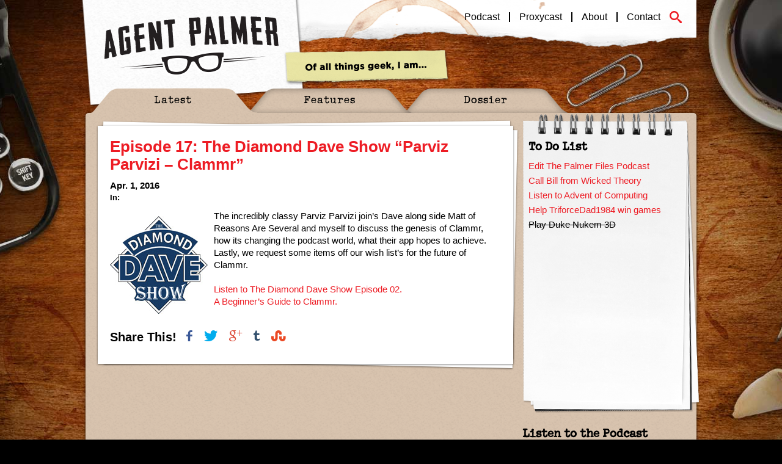

--- FILE ---
content_type: text/html; charset=UTF-8
request_url: https://agentpalmer.com/?proxycast=episode-17-the-diamond-dave-show-parviz-parvizi-clammr
body_size: 9696
content:
<!DOCTYPE html>
<!--[if IE 7 ]>     <html lang="en-US" class="no-js ie ie7"> <![endif]-->
<!--[if IE 8 ]>     <html lang="en-US" class="no-js ie ie8"> <![endif]-->
<!--[if gte IE 9 ]> <html lang="en-US" class="no-js ie ie9"> <![endif]-->
<!--[if !IE]><!-->  <html lang="en-US" class="no-js"><!--<![endif]-->
<head>
<meta charset="UTF-8" />
<title>  Episode 17: The Diamond Dave Show &#8220;Parviz Parvizi &#8211; Clammr&#8221; - Agent Palmer</title>
<meta name="viewport" content="width=device-width, initial-scale=1.0">

<script type="text/javascript" src="https://fast.fonts.net/jsapi/5fe985a1-9979-42bb-aba8-b8bb8deeb1ad.js"></script>
<link rel="stylesheet" type="text/css" media="all" href="https://agentpalmer.com/wp-content/themes/agent-palmer2014/style.css?v=1713577776" />
<link rel="stylesheet" type="text/css" media="all" href="https://agentpalmer.com/wp-content/themes/agent-palmer2014/style-jason.css?v=1708997972" />
<link rel="stylesheet" type="text/css" media="all" href="https://agentpalmer.com/wp-content/themes/agent-palmer2014/style-pix.css?v=1711666920" />

	<!-- Global site tag (gtag.js) - Google Analytics -->
<script async src="https://www.googletagmanager.com/gtag/js?id=G-YZFGY2BXT6"></script>
<script>
  window.dataLayer = window.dataLayer || [];
  function gtag(){dataLayer.push(arguments);}
  gtag('js', new Date());

  gtag('config', 'G-YZFGY2BXT6');
</script>
	
	<!-- Google tag (gtag.js) -->
<script async src="https://www.googletagmanager.com/gtag/js?id=G-V3DH1ST4L1"></script>
<script>
  window.dataLayer = window.dataLayer || [];
  function gtag(){dataLayer.push(arguments);}
  gtag('js', new Date());

  gtag('config', 'G-V3DH1ST4L1');
</script>
	
<meta name="p:domain_verify" content="785a840d2b08b258d2f36f85a3493165" />
<script type="text/javascript">
var _gaq = _gaq || [];
_gaq.push(['_setAccount', 'UA-17592253-5']);
_gaq.push(['_trackPageview']);
(function() {
var ga = document.createElement('script'); ga.type = 'text/javascript'; ga.async = true;

ga.src = ('https:' == document.location.protocol ? 'https://' : 'http://') + 'stats.g.doubleclick.net/dc.js';

var s = document.getElementsByTagName('script')[0]; s.parentNode.insertBefore(ga, s);
})();
</script>

<meta name='robots' content='max-image-preview:large' />
<link href='https://fonts.gstatic.com' crossorigin rel='preconnect' />
<link rel="alternate" title="oEmbed (JSON)" type="application/json+oembed" href="https://agentpalmer.com/wp-json/oembed/1.0/embed?url=https%3A%2F%2Fagentpalmer.com%2F%3Fproxycast%3Depisode-17-the-diamond-dave-show-parviz-parvizi-clammr" />
<link rel="alternate" title="oEmbed (XML)" type="text/xml+oembed" href="https://agentpalmer.com/wp-json/oembed/1.0/embed?url=https%3A%2F%2Fagentpalmer.com%2F%3Fproxycast%3Depisode-17-the-diamond-dave-show-parviz-parvizi-clammr&#038;format=xml" />
<style id='wp-img-auto-sizes-contain-inline-css' type='text/css'>
img:is([sizes=auto i],[sizes^="auto," i]){contain-intrinsic-size:3000px 1500px}
/*# sourceURL=wp-img-auto-sizes-contain-inline-css */
</style>
<style id='wp-emoji-styles-inline-css' type='text/css'>

	img.wp-smiley, img.emoji {
		display: inline !important;
		border: none !important;
		box-shadow: none !important;
		height: 1em !important;
		width: 1em !important;
		margin: 0 0.07em !important;
		vertical-align: -0.1em !important;
		background: none !important;
		padding: 0 !important;
	}
/*# sourceURL=wp-emoji-styles-inline-css */
</style>
<style id='wp-block-library-inline-css' type='text/css'>
:root{--wp-block-synced-color:#7a00df;--wp-block-synced-color--rgb:122,0,223;--wp-bound-block-color:var(--wp-block-synced-color);--wp-editor-canvas-background:#ddd;--wp-admin-theme-color:#007cba;--wp-admin-theme-color--rgb:0,124,186;--wp-admin-theme-color-darker-10:#006ba1;--wp-admin-theme-color-darker-10--rgb:0,107,160.5;--wp-admin-theme-color-darker-20:#005a87;--wp-admin-theme-color-darker-20--rgb:0,90,135;--wp-admin-border-width-focus:2px}@media (min-resolution:192dpi){:root{--wp-admin-border-width-focus:1.5px}}.wp-element-button{cursor:pointer}:root .has-very-light-gray-background-color{background-color:#eee}:root .has-very-dark-gray-background-color{background-color:#313131}:root .has-very-light-gray-color{color:#eee}:root .has-very-dark-gray-color{color:#313131}:root .has-vivid-green-cyan-to-vivid-cyan-blue-gradient-background{background:linear-gradient(135deg,#00d084,#0693e3)}:root .has-purple-crush-gradient-background{background:linear-gradient(135deg,#34e2e4,#4721fb 50%,#ab1dfe)}:root .has-hazy-dawn-gradient-background{background:linear-gradient(135deg,#faaca8,#dad0ec)}:root .has-subdued-olive-gradient-background{background:linear-gradient(135deg,#fafae1,#67a671)}:root .has-atomic-cream-gradient-background{background:linear-gradient(135deg,#fdd79a,#004a59)}:root .has-nightshade-gradient-background{background:linear-gradient(135deg,#330968,#31cdcf)}:root .has-midnight-gradient-background{background:linear-gradient(135deg,#020381,#2874fc)}:root{--wp--preset--font-size--normal:16px;--wp--preset--font-size--huge:42px}.has-regular-font-size{font-size:1em}.has-larger-font-size{font-size:2.625em}.has-normal-font-size{font-size:var(--wp--preset--font-size--normal)}.has-huge-font-size{font-size:var(--wp--preset--font-size--huge)}.has-text-align-center{text-align:center}.has-text-align-left{text-align:left}.has-text-align-right{text-align:right}.has-fit-text{white-space:nowrap!important}#end-resizable-editor-section{display:none}.aligncenter{clear:both}.items-justified-left{justify-content:flex-start}.items-justified-center{justify-content:center}.items-justified-right{justify-content:flex-end}.items-justified-space-between{justify-content:space-between}.screen-reader-text{border:0;clip-path:inset(50%);height:1px;margin:-1px;overflow:hidden;padding:0;position:absolute;width:1px;word-wrap:normal!important}.screen-reader-text:focus{background-color:#ddd;clip-path:none;color:#444;display:block;font-size:1em;height:auto;left:5px;line-height:normal;padding:15px 23px 14px;text-decoration:none;top:5px;width:auto;z-index:100000}html :where(.has-border-color){border-style:solid}html :where([style*=border-top-color]){border-top-style:solid}html :where([style*=border-right-color]){border-right-style:solid}html :where([style*=border-bottom-color]){border-bottom-style:solid}html :where([style*=border-left-color]){border-left-style:solid}html :where([style*=border-width]){border-style:solid}html :where([style*=border-top-width]){border-top-style:solid}html :where([style*=border-right-width]){border-right-style:solid}html :where([style*=border-bottom-width]){border-bottom-style:solid}html :where([style*=border-left-width]){border-left-style:solid}html :where(img[class*=wp-image-]){height:auto;max-width:100%}:where(figure){margin:0 0 1em}html :where(.is-position-sticky){--wp-admin--admin-bar--position-offset:var(--wp-admin--admin-bar--height,0px)}@media screen and (max-width:600px){html :where(.is-position-sticky){--wp-admin--admin-bar--position-offset:0px}}

/*# sourceURL=wp-block-library-inline-css */
</style><style id='wp-block-paragraph-inline-css' type='text/css'>
.is-small-text{font-size:.875em}.is-regular-text{font-size:1em}.is-large-text{font-size:2.25em}.is-larger-text{font-size:3em}.has-drop-cap:not(:focus):first-letter{float:left;font-size:8.4em;font-style:normal;font-weight:100;line-height:.68;margin:.05em .1em 0 0;text-transform:uppercase}body.rtl .has-drop-cap:not(:focus):first-letter{float:none;margin-left:.1em}p.has-drop-cap.has-background{overflow:hidden}:root :where(p.has-background){padding:1.25em 2.375em}:where(p.has-text-color:not(.has-link-color)) a{color:inherit}p.has-text-align-left[style*="writing-mode:vertical-lr"],p.has-text-align-right[style*="writing-mode:vertical-rl"]{rotate:180deg}
/*# sourceURL=https://agentpalmer.com/wp-includes/blocks/paragraph/style.min.css */
</style>
<style id='global-styles-inline-css' type='text/css'>
:root{--wp--preset--aspect-ratio--square: 1;--wp--preset--aspect-ratio--4-3: 4/3;--wp--preset--aspect-ratio--3-4: 3/4;--wp--preset--aspect-ratio--3-2: 3/2;--wp--preset--aspect-ratio--2-3: 2/3;--wp--preset--aspect-ratio--16-9: 16/9;--wp--preset--aspect-ratio--9-16: 9/16;--wp--preset--color--black: #000000;--wp--preset--color--cyan-bluish-gray: #abb8c3;--wp--preset--color--white: #ffffff;--wp--preset--color--pale-pink: #f78da7;--wp--preset--color--vivid-red: #cf2e2e;--wp--preset--color--luminous-vivid-orange: #ff6900;--wp--preset--color--luminous-vivid-amber: #fcb900;--wp--preset--color--light-green-cyan: #7bdcb5;--wp--preset--color--vivid-green-cyan: #00d084;--wp--preset--color--pale-cyan-blue: #8ed1fc;--wp--preset--color--vivid-cyan-blue: #0693e3;--wp--preset--color--vivid-purple: #9b51e0;--wp--preset--gradient--vivid-cyan-blue-to-vivid-purple: linear-gradient(135deg,rgb(6,147,227) 0%,rgb(155,81,224) 100%);--wp--preset--gradient--light-green-cyan-to-vivid-green-cyan: linear-gradient(135deg,rgb(122,220,180) 0%,rgb(0,208,130) 100%);--wp--preset--gradient--luminous-vivid-amber-to-luminous-vivid-orange: linear-gradient(135deg,rgb(252,185,0) 0%,rgb(255,105,0) 100%);--wp--preset--gradient--luminous-vivid-orange-to-vivid-red: linear-gradient(135deg,rgb(255,105,0) 0%,rgb(207,46,46) 100%);--wp--preset--gradient--very-light-gray-to-cyan-bluish-gray: linear-gradient(135deg,rgb(238,238,238) 0%,rgb(169,184,195) 100%);--wp--preset--gradient--cool-to-warm-spectrum: linear-gradient(135deg,rgb(74,234,220) 0%,rgb(151,120,209) 20%,rgb(207,42,186) 40%,rgb(238,44,130) 60%,rgb(251,105,98) 80%,rgb(254,248,76) 100%);--wp--preset--gradient--blush-light-purple: linear-gradient(135deg,rgb(255,206,236) 0%,rgb(152,150,240) 100%);--wp--preset--gradient--blush-bordeaux: linear-gradient(135deg,rgb(254,205,165) 0%,rgb(254,45,45) 50%,rgb(107,0,62) 100%);--wp--preset--gradient--luminous-dusk: linear-gradient(135deg,rgb(255,203,112) 0%,rgb(199,81,192) 50%,rgb(65,88,208) 100%);--wp--preset--gradient--pale-ocean: linear-gradient(135deg,rgb(255,245,203) 0%,rgb(182,227,212) 50%,rgb(51,167,181) 100%);--wp--preset--gradient--electric-grass: linear-gradient(135deg,rgb(202,248,128) 0%,rgb(113,206,126) 100%);--wp--preset--gradient--midnight: linear-gradient(135deg,rgb(2,3,129) 0%,rgb(40,116,252) 100%);--wp--preset--font-size--small: 13px;--wp--preset--font-size--medium: 20px;--wp--preset--font-size--large: 36px;--wp--preset--font-size--x-large: 42px;--wp--preset--spacing--20: 0.44rem;--wp--preset--spacing--30: 0.67rem;--wp--preset--spacing--40: 1rem;--wp--preset--spacing--50: 1.5rem;--wp--preset--spacing--60: 2.25rem;--wp--preset--spacing--70: 3.38rem;--wp--preset--spacing--80: 5.06rem;--wp--preset--shadow--natural: 6px 6px 9px rgba(0, 0, 0, 0.2);--wp--preset--shadow--deep: 12px 12px 50px rgba(0, 0, 0, 0.4);--wp--preset--shadow--sharp: 6px 6px 0px rgba(0, 0, 0, 0.2);--wp--preset--shadow--outlined: 6px 6px 0px -3px rgb(255, 255, 255), 6px 6px rgb(0, 0, 0);--wp--preset--shadow--crisp: 6px 6px 0px rgb(0, 0, 0);}:where(.is-layout-flex){gap: 0.5em;}:where(.is-layout-grid){gap: 0.5em;}body .is-layout-flex{display: flex;}.is-layout-flex{flex-wrap: wrap;align-items: center;}.is-layout-flex > :is(*, div){margin: 0;}body .is-layout-grid{display: grid;}.is-layout-grid > :is(*, div){margin: 0;}:where(.wp-block-columns.is-layout-flex){gap: 2em;}:where(.wp-block-columns.is-layout-grid){gap: 2em;}:where(.wp-block-post-template.is-layout-flex){gap: 1.25em;}:where(.wp-block-post-template.is-layout-grid){gap: 1.25em;}.has-black-color{color: var(--wp--preset--color--black) !important;}.has-cyan-bluish-gray-color{color: var(--wp--preset--color--cyan-bluish-gray) !important;}.has-white-color{color: var(--wp--preset--color--white) !important;}.has-pale-pink-color{color: var(--wp--preset--color--pale-pink) !important;}.has-vivid-red-color{color: var(--wp--preset--color--vivid-red) !important;}.has-luminous-vivid-orange-color{color: var(--wp--preset--color--luminous-vivid-orange) !important;}.has-luminous-vivid-amber-color{color: var(--wp--preset--color--luminous-vivid-amber) !important;}.has-light-green-cyan-color{color: var(--wp--preset--color--light-green-cyan) !important;}.has-vivid-green-cyan-color{color: var(--wp--preset--color--vivid-green-cyan) !important;}.has-pale-cyan-blue-color{color: var(--wp--preset--color--pale-cyan-blue) !important;}.has-vivid-cyan-blue-color{color: var(--wp--preset--color--vivid-cyan-blue) !important;}.has-vivid-purple-color{color: var(--wp--preset--color--vivid-purple) !important;}.has-black-background-color{background-color: var(--wp--preset--color--black) !important;}.has-cyan-bluish-gray-background-color{background-color: var(--wp--preset--color--cyan-bluish-gray) !important;}.has-white-background-color{background-color: var(--wp--preset--color--white) !important;}.has-pale-pink-background-color{background-color: var(--wp--preset--color--pale-pink) !important;}.has-vivid-red-background-color{background-color: var(--wp--preset--color--vivid-red) !important;}.has-luminous-vivid-orange-background-color{background-color: var(--wp--preset--color--luminous-vivid-orange) !important;}.has-luminous-vivid-amber-background-color{background-color: var(--wp--preset--color--luminous-vivid-amber) !important;}.has-light-green-cyan-background-color{background-color: var(--wp--preset--color--light-green-cyan) !important;}.has-vivid-green-cyan-background-color{background-color: var(--wp--preset--color--vivid-green-cyan) !important;}.has-pale-cyan-blue-background-color{background-color: var(--wp--preset--color--pale-cyan-blue) !important;}.has-vivid-cyan-blue-background-color{background-color: var(--wp--preset--color--vivid-cyan-blue) !important;}.has-vivid-purple-background-color{background-color: var(--wp--preset--color--vivid-purple) !important;}.has-black-border-color{border-color: var(--wp--preset--color--black) !important;}.has-cyan-bluish-gray-border-color{border-color: var(--wp--preset--color--cyan-bluish-gray) !important;}.has-white-border-color{border-color: var(--wp--preset--color--white) !important;}.has-pale-pink-border-color{border-color: var(--wp--preset--color--pale-pink) !important;}.has-vivid-red-border-color{border-color: var(--wp--preset--color--vivid-red) !important;}.has-luminous-vivid-orange-border-color{border-color: var(--wp--preset--color--luminous-vivid-orange) !important;}.has-luminous-vivid-amber-border-color{border-color: var(--wp--preset--color--luminous-vivid-amber) !important;}.has-light-green-cyan-border-color{border-color: var(--wp--preset--color--light-green-cyan) !important;}.has-vivid-green-cyan-border-color{border-color: var(--wp--preset--color--vivid-green-cyan) !important;}.has-pale-cyan-blue-border-color{border-color: var(--wp--preset--color--pale-cyan-blue) !important;}.has-vivid-cyan-blue-border-color{border-color: var(--wp--preset--color--vivid-cyan-blue) !important;}.has-vivid-purple-border-color{border-color: var(--wp--preset--color--vivid-purple) !important;}.has-vivid-cyan-blue-to-vivid-purple-gradient-background{background: var(--wp--preset--gradient--vivid-cyan-blue-to-vivid-purple) !important;}.has-light-green-cyan-to-vivid-green-cyan-gradient-background{background: var(--wp--preset--gradient--light-green-cyan-to-vivid-green-cyan) !important;}.has-luminous-vivid-amber-to-luminous-vivid-orange-gradient-background{background: var(--wp--preset--gradient--luminous-vivid-amber-to-luminous-vivid-orange) !important;}.has-luminous-vivid-orange-to-vivid-red-gradient-background{background: var(--wp--preset--gradient--luminous-vivid-orange-to-vivid-red) !important;}.has-very-light-gray-to-cyan-bluish-gray-gradient-background{background: var(--wp--preset--gradient--very-light-gray-to-cyan-bluish-gray) !important;}.has-cool-to-warm-spectrum-gradient-background{background: var(--wp--preset--gradient--cool-to-warm-spectrum) !important;}.has-blush-light-purple-gradient-background{background: var(--wp--preset--gradient--blush-light-purple) !important;}.has-blush-bordeaux-gradient-background{background: var(--wp--preset--gradient--blush-bordeaux) !important;}.has-luminous-dusk-gradient-background{background: var(--wp--preset--gradient--luminous-dusk) !important;}.has-pale-ocean-gradient-background{background: var(--wp--preset--gradient--pale-ocean) !important;}.has-electric-grass-gradient-background{background: var(--wp--preset--gradient--electric-grass) !important;}.has-midnight-gradient-background{background: var(--wp--preset--gradient--midnight) !important;}.has-small-font-size{font-size: var(--wp--preset--font-size--small) !important;}.has-medium-font-size{font-size: var(--wp--preset--font-size--medium) !important;}.has-large-font-size{font-size: var(--wp--preset--font-size--large) !important;}.has-x-large-font-size{font-size: var(--wp--preset--font-size--x-large) !important;}
/*# sourceURL=global-styles-inline-css */
</style>

<style id='classic-theme-styles-inline-css' type='text/css'>
/*! This file is auto-generated */
.wp-block-button__link{color:#fff;background-color:#32373c;border-radius:9999px;box-shadow:none;text-decoration:none;padding:calc(.667em + 2px) calc(1.333em + 2px);font-size:1.125em}.wp-block-file__button{background:#32373c;color:#fff;text-decoration:none}
/*# sourceURL=/wp-includes/css/classic-themes.min.css */
</style>
<script type="text/javascript" src="https://agentpalmer.com/wp-content/themes/agent-palmer2014/js/modernizr.js?ver=6.9" id="modernizr-js"></script>
<link rel="https://api.w.org/" href="https://agentpalmer.com/wp-json/" /><link rel="EditURI" type="application/rsd+xml" title="RSD" href="https://agentpalmer.com/xmlrpc.php?rsd" />
<meta name="generator" content="WordPress 6.9" />
<link rel="canonical" href="https://agentpalmer.com/?proxycast=episode-17-the-diamond-dave-show-parviz-parvizi-clammr" />
<link rel='shortlink' href='https://agentpalmer.com/?p=15099' />
</head>
<body class="wp-singular proxycast-template-default single single-proxycast postid-15099 wp-theme-agent-palmer2014">
    <div class="wrapper">
        <header>
            <h1 class="logo">
                <a href="https://agentpalmer.com" title="Agent Palmer">Agent Palmer</a>
            </h1>
            <p class="tagline">Of all things Geek. I am&#8230;</p>
			<div class="nav-wrapper">
            	<nav class="secondary"><ul id="menu-secondary" class="menu"><li id="menu-item-22274"><a href="https://agentpalmer.com/podcast/">Podcast</a></li>
<li id="menu-item-15080"><a href="https://agentpalmer.com/proxycast/">Proxycast</a></li>
<li id="menu-item-3734"><a href="https://agentpalmer.com/about/">About</a></li>
<li id="menu-item-3733"><a href="https://agentpalmer.com/contact/">Contact</a></li>
</ul></nav>				<a class="nav-search toggle-pop-search" href="https://agentpalmer.com/search">
					<img class="nav-search__img" src="https://agentpalmer.com/wp-content/themes/agent-palmer2014/images/icon-search.svg">
				</a>
			</div>
        </header>
        <div class="content-area clearfix">
            <nav class="tabbed-menu"><ul id="menu-primary" class="menu"><li id="menu-item-3730"><a href="https://agentpalmer.com">Latest</a></li>
<li id="menu-item-3731"><a href="https://agentpalmer.com/features/">Features</a></li>
<li id="menu-item-3732"><a href="https://agentpalmer.com/dossier/">Dossier</a></li>
</ul></nav>
    <div class="main-column">

        
            
                <article>
                    <h2>Episode 17: The Diamond Dave Show &#8220;Parviz Parvizi &#8211; Clammr&#8221;</h2>
                    <div class="post-meta">
                        <div class="post-date">Apr. 1, 2016</div>
                        <div class="cats">In: </div>
                    </div>
                    <div class="post-content clearfix">
                        <img width="160" height="160" src="https://agentpalmer.com/wp-content/uploads/2016/04/The-Diamond-Dave-Show.jpg" class="alignleft wp-post-image" alt="" decoding="async" srcset="https://agentpalmer.com/wp-content/uploads/2016/04/The-Diamond-Dave-Show.jpg 160w, https://agentpalmer.com/wp-content/uploads/2016/04/The-Diamond-Dave-Show-134x134.jpg 134w" sizes="(max-width: 160px) 100vw, 160px" />                        <p>The incredibly classy Parviz Parvizi join&#8217;s Dave along side Matt of Reasons Are Several and myself to discuss the genesis of Clammr, how its changing the podcast world, what their app hopes to achieve. Lastly, we request some items off our wish list&#8217;s for the future of Clammr.</p>
<p><a href="http://thediamonddaveshow.libsyn.com/parviz-parvizi-clammr" target="_blank">Listen to The Diamond Dave Show Episode 02.</a><br />
<a href="https://agentpalmer.com/14399/technology/the-beginners-guide-to-clammr/" target="_blank">A Beginner&#8217;s Guide to Clammr.</a></p>
                    </div>
                    <div class="post-footer">
                        <div class="tags"> </div>
                        <div class="share-this"><h5>Share This!</h5><ul class="share-links">
    <li class="facebook"><a href="http://www.facebook.com/sharer.php?u=https%3A%2F%2Fagentpalmer.com%2F%3Fproxycast%3Depisode-17-the-diamond-dave-show-parviz-parvizi-clammr" target="_blank">F</a></li>
	<li class="twitter"><a href="http://twitter.com/share?url=https%3A%2F%2Fagentpalmer.com%2F%3Fproxycast%3Depisode-17-the-diamond-dave-show-parviz-parvizi-clammr&text=Episode+17%3A+The+Diamond+Dave+Show+%26%238220%3BParviz+Parvizi+%26%238211%3B+Clammr%26%238221%3B&via=agentpalmer" target="_blank">T</a></li>
	<li class="gplus"><a href="https://plus.google.com/share?url=https%3A%2F%2Fagentpalmer.com%2F%3Fproxycast%3Depisode-17-the-diamond-dave-show-parviz-parvizi-clammr" target="_blank">G</a></li>
	<li class="tumblr"><a href="http://www.tumblr.com/share/link?url=https%3A%2F%2Fagentpalmer.com%2F%3Fproxycast%3Depisode-17-the-diamond-dave-show-parviz-parvizi-clammr&name=Episode+17%3A+The+Diamond+Dave+Show+%26%238220%3BParviz+Parvizi+%26%238211%3B+Clammr%26%238221%3B">t</a></li>
	<li class="stumble"><a href="http://www.stumbleupon.com/submit?url=https%3A%2F%2Fagentpalmer.com%2F%3Fproxycast%3Depisode-17-the-diamond-dave-show-parviz-parvizi-clammr&title=Episode+17%3A+The+Diamond+Dave+Show+%26%238220%3BParviz+Parvizi+%26%238211%3B+Clammr%26%238221%3B" target="_blank">S</a></li></ul></div>
                    </div>
                    <!-- <div class="comments-section"></div> -->
                </article>


            
        
    </div><!-- end main-column -->
    <aside><div class="notepad">
	<h4>To Do List</h4>
	
<p><a href="http://thepalmerfiles.libsyn.com/" target="_blank" rel="noopener">Edit The Palmer Files Podcast</a></p>



<p><a href="http://www.wickedtheory.com" target="_blank" rel="noopener">Call Bill from Wicked Theory</a></p>



<p><a href="https://adventofcomputing.com/" target="_blank" rel="noopener">Listen to Advent of Computing</a></p>



<p><a href="https://www.twitch.tv/triforcedad1984" target="_blank" rel="noopener">Help TriforceDad1984 win games</a></p>



<p><s>Play Duke Nukem 3D</s></p>
	<script async src="//pagead2.googlesyndication.com/pagead/js/adsbygoogle.js"></script>
	<!-- Notepad Ad -->
	<ins class="adsbygoogle" style="display:inline-block;width:250px;height:250px"
		data-ad-client="ca-pub-4420245338512695" data-ad-slot="1810771561"></ins>
	<script>
		(adsbygoogle = window.adsbygoogle || []).push({});
	</script>

</div>
<div class="lower-widgets">
	<h4>Listen to the Podcast</h4>
	<a href="http://ThePalmerFiles.com" target="_blank" rel="noopener"><img class="aligncenter size-full wp-image-19064"
			src="https://agentpalmer.com/wp-content/uploads/2019/09/The-Palmer-Files-SB.png" alt="" width="270"
			height="270" /></a>

	<div id="fortunes-widget-2" class="fortunes-widget module clearfix fortunes">
									<div class="fortune">
					<a href="https://agentpalmer.com/fortunes/courtesy-is-the-password-to-safety/" title="Courtesy is the password to safety.">Courtesy is the password to safety.</a>
				</div>
							<div class="fortune">
					<a href="https://agentpalmer.com/fortunes/even-a-broken-clock-is-right-two-times-a-day/" title="Even a broken clock is right two times a day.">Even a broken clock is right two times a day.</a>
				</div>
							<div class="fortune">
					<a href="https://agentpalmer.com/fortunes/your-moods-signal-a-period-of-change/" title="Your moods signal a period of change.">Your moods signal a period of change.</a>
				</div>
								<a href="https://agentpalmer.com/fortunes/" class="more-fortunes" title="More Fortunes">More Fortunes &gt;</a>
	</div>

	<a href="/secret-files/"><img
			src="https://agentpalmer.com/wp-content/uploads/2015/12/The-Secret-Files-of-Agent-Palmer-Book-and-Movie-Quotes.png"
			style="margin: 0 0 35px 0px;"></a>

</div></aside>

        </div><!-- End content-area -->
    </div><!-- End wrapper -->
    <footer>
        <div class="footer-container">
            <div class="footer-left">Agent Palmer's Blog by <a href="http://spectyrmedia.com/" title="Spectyr Media, Ltd" target="_blank">Spectyr Media, Ltd</a> | <a href="http://agentpalmer.com/sitemap.xml">Sitemap</a></div>
			<nav class="secondary">
				<ul id="menu-secondary" class="menu">
					<li class="facebook social"><a title="Facebook" target="_blank" rel="noopener" href="https://www.facebook.com/theagentpalmer">F</a></li>
					<li class="twitter social"><a title="Twitter" target="_blank" rel="noopener" href="http://twitter.com/agentpalmer">T</a></li>
					<li class="tumblr social"><a title="Tumblr" target="_blank" rel="noopener" href="http://agentpalmer.tumblr.com/">t</a></li>
					<li class="pinterest social"><a title="Pinterest" target="_blank" rel="noopener" href="http://www.pinterest.com/agentpalmer/">P</a></li>
				</ul>
			</nav>
            <div class="footer-right">Site by <a href="https://www.pixouls.com/" title="Pixouls" target="_blank">Pixouls</a></div>
        </div>
    </footer>
	
	
	<div class="pop-search">
		<span class="pop-search__overlay toggle-pop-search"></span>
		<div class="pop-search__item">
			<form class="search-form" action="https://agentpalmer.com" method="get">
	<input class="search-form__input" type="text" id="s" name="s" value="" placeholder="" required="" autocomplete="off">
	<input class="search-form__button button" type="submit" value="Search">
</form>		</div>
	</div>
	
	<script>
	document.addEventListener('DOMContentLoaded', function() {
		function togglePopSearchAndFocus() {
			document.querySelectorAll('.pop-search').forEach(function(popSearch) {
				// Toggle the pop-search visibility
				popSearch.classList.toggle('pop-search--active');
	
				// Check if we just opened the pop-search
				if (popSearch.classList.contains('pop-search--active')) {
					// Focus on the search input
					var searchInput = popSearch.querySelector('.search-form__input');
					if (searchInput) {
						searchInput.focus();
					}
				}
			});
		}
	
		// Close function
		function closePopSearch() {
			document.querySelectorAll('.pop-search').forEach(function(popSearch) {
				popSearch.classList.remove('pop-search--active');
			});
		}
	
		// Event listener for toggle click
		document.querySelectorAll('.toggle-pop-search').forEach(function(toggle) {
			toggle.addEventListener('click', function(e) {
				e.preventDefault();
				togglePopSearchAndFocus();
			});
		});
	
		// Event listener for keyup to close
		document.addEventListener('keyup', function(e) {
			if (e.keyCode === 27) { // ESC key
				closePopSearch();
			}
		});
	});
	</script>



	
	
<script type="speculationrules">
{"prefetch":[{"source":"document","where":{"and":[{"href_matches":"/*"},{"not":{"href_matches":["/wp-*.php","/wp-admin/*","/wp-content/uploads/*","/wp-content/*","/wp-content/plugins/*","/wp-content/themes/agent-palmer2014/*","/*\\?(.+)"]}},{"not":{"selector_matches":"a[rel~=\"nofollow\"]"}},{"not":{"selector_matches":".no-prefetch, .no-prefetch a"}}]},"eagerness":"conservative"}]}
</script>
<script type="text/javascript" id="rocket-browser-checker-js-after">
/* <![CDATA[ */
"use strict";var _createClass=function(){function defineProperties(target,props){for(var i=0;i<props.length;i++){var descriptor=props[i];descriptor.enumerable=descriptor.enumerable||!1,descriptor.configurable=!0,"value"in descriptor&&(descriptor.writable=!0),Object.defineProperty(target,descriptor.key,descriptor)}}return function(Constructor,protoProps,staticProps){return protoProps&&defineProperties(Constructor.prototype,protoProps),staticProps&&defineProperties(Constructor,staticProps),Constructor}}();function _classCallCheck(instance,Constructor){if(!(instance instanceof Constructor))throw new TypeError("Cannot call a class as a function")}var RocketBrowserCompatibilityChecker=function(){function RocketBrowserCompatibilityChecker(options){_classCallCheck(this,RocketBrowserCompatibilityChecker),this.passiveSupported=!1,this._checkPassiveOption(this),this.options=!!this.passiveSupported&&options}return _createClass(RocketBrowserCompatibilityChecker,[{key:"_checkPassiveOption",value:function(self){try{var options={get passive(){return!(self.passiveSupported=!0)}};window.addEventListener("test",null,options),window.removeEventListener("test",null,options)}catch(err){self.passiveSupported=!1}}},{key:"initRequestIdleCallback",value:function(){!1 in window&&(window.requestIdleCallback=function(cb){var start=Date.now();return setTimeout(function(){cb({didTimeout:!1,timeRemaining:function(){return Math.max(0,50-(Date.now()-start))}})},1)}),!1 in window&&(window.cancelIdleCallback=function(id){return clearTimeout(id)})}},{key:"isDataSaverModeOn",value:function(){return"connection"in navigator&&!0===navigator.connection.saveData}},{key:"supportsLinkPrefetch",value:function(){var elem=document.createElement("link");return elem.relList&&elem.relList.supports&&elem.relList.supports("prefetch")&&window.IntersectionObserver&&"isIntersecting"in IntersectionObserverEntry.prototype}},{key:"isSlowConnection",value:function(){return"connection"in navigator&&"effectiveType"in navigator.connection&&("2g"===navigator.connection.effectiveType||"slow-2g"===navigator.connection.effectiveType)}}]),RocketBrowserCompatibilityChecker}();
//# sourceURL=rocket-browser-checker-js-after
/* ]]> */
</script>
<script type="text/javascript" id="rocket-preload-links-js-extra">
/* <![CDATA[ */
var RocketPreloadLinksConfig = {"excludeUris":"/(?:.+/)?feed(?:/(?:.+/?)?)?$|/(?:.+/)?embed/|/(index.php/)?(.*)wp-json(/.*|$)|/refer/|/go/|/recommend/|/recommends/","usesTrailingSlash":"","imageExt":"jpg|jpeg|gif|png|tiff|bmp|webp|avif|pdf|doc|docx|xls|xlsx|php","fileExt":"jpg|jpeg|gif|png|tiff|bmp|webp|avif|pdf|doc|docx|xls|xlsx|php|html|htm","siteUrl":"https://agentpalmer.com","onHoverDelay":"100","rateThrottle":"3"};
//# sourceURL=rocket-preload-links-js-extra
/* ]]> */
</script>
<script type="text/javascript" id="rocket-preload-links-js-after">
/* <![CDATA[ */
(function() {
"use strict";var r="function"==typeof Symbol&&"symbol"==typeof Symbol.iterator?function(e){return typeof e}:function(e){return e&&"function"==typeof Symbol&&e.constructor===Symbol&&e!==Symbol.prototype?"symbol":typeof e},e=function(){function i(e,t){for(var n=0;n<t.length;n++){var i=t[n];i.enumerable=i.enumerable||!1,i.configurable=!0,"value"in i&&(i.writable=!0),Object.defineProperty(e,i.key,i)}}return function(e,t,n){return t&&i(e.prototype,t),n&&i(e,n),e}}();function i(e,t){if(!(e instanceof t))throw new TypeError("Cannot call a class as a function")}var t=function(){function n(e,t){i(this,n),this.browser=e,this.config=t,this.options=this.browser.options,this.prefetched=new Set,this.eventTime=null,this.threshold=1111,this.numOnHover=0}return e(n,[{key:"init",value:function(){!this.browser.supportsLinkPrefetch()||this.browser.isDataSaverModeOn()||this.browser.isSlowConnection()||(this.regex={excludeUris:RegExp(this.config.excludeUris,"i"),images:RegExp(".("+this.config.imageExt+")$","i"),fileExt:RegExp(".("+this.config.fileExt+")$","i")},this._initListeners(this))}},{key:"_initListeners",value:function(e){-1<this.config.onHoverDelay&&document.addEventListener("mouseover",e.listener.bind(e),e.listenerOptions),document.addEventListener("mousedown",e.listener.bind(e),e.listenerOptions),document.addEventListener("touchstart",e.listener.bind(e),e.listenerOptions)}},{key:"listener",value:function(e){var t=e.target.closest("a"),n=this._prepareUrl(t);if(null!==n)switch(e.type){case"mousedown":case"touchstart":this._addPrefetchLink(n);break;case"mouseover":this._earlyPrefetch(t,n,"mouseout")}}},{key:"_earlyPrefetch",value:function(t,e,n){var i=this,r=setTimeout(function(){if(r=null,0===i.numOnHover)setTimeout(function(){return i.numOnHover=0},1e3);else if(i.numOnHover>i.config.rateThrottle)return;i.numOnHover++,i._addPrefetchLink(e)},this.config.onHoverDelay);t.addEventListener(n,function e(){t.removeEventListener(n,e,{passive:!0}),null!==r&&(clearTimeout(r),r=null)},{passive:!0})}},{key:"_addPrefetchLink",value:function(i){return this.prefetched.add(i.href),new Promise(function(e,t){var n=document.createElement("link");n.rel="prefetch",n.href=i.href,n.onload=e,n.onerror=t,document.head.appendChild(n)}).catch(function(){})}},{key:"_prepareUrl",value:function(e){if(null===e||"object"!==(void 0===e?"undefined":r(e))||!1 in e||-1===["http:","https:"].indexOf(e.protocol))return null;var t=e.href.substring(0,this.config.siteUrl.length),n=this._getPathname(e.href,t),i={original:e.href,protocol:e.protocol,origin:t,pathname:n,href:t+n};return this._isLinkOk(i)?i:null}},{key:"_getPathname",value:function(e,t){var n=t?e.substring(this.config.siteUrl.length):e;return n.startsWith("/")||(n="/"+n),this._shouldAddTrailingSlash(n)?n+"/":n}},{key:"_shouldAddTrailingSlash",value:function(e){return this.config.usesTrailingSlash&&!e.endsWith("/")&&!this.regex.fileExt.test(e)}},{key:"_isLinkOk",value:function(e){return null!==e&&"object"===(void 0===e?"undefined":r(e))&&(!this.prefetched.has(e.href)&&e.origin===this.config.siteUrl&&-1===e.href.indexOf("?")&&-1===e.href.indexOf("#")&&!this.regex.excludeUris.test(e.href)&&!this.regex.images.test(e.href))}}],[{key:"run",value:function(){"undefined"!=typeof RocketPreloadLinksConfig&&new n(new RocketBrowserCompatibilityChecker({capture:!0,passive:!0}),RocketPreloadLinksConfig).init()}}]),n}();t.run();
}());

//# sourceURL=rocket-preload-links-js-after
/* ]]> */
</script>
<script type="text/javascript" id="nh-scripts-js-extra">
/* <![CDATA[ */
var wp_ajax = {"ajaxurl":"https://agentpalmer.com/wp-admin/admin-ajax.php","ajaxnonce":"440ecca114"};
//# sourceURL=nh-scripts-js-extra
/* ]]> */
</script>
<script type="text/javascript" src="https://agentpalmer.com/wp-content/themes/agent-palmer2014/js/scripts.js?ver=1712767245" id="nh-scripts-js"></script>
<script type="text/javascript" src="https://agentpalmer.com/wp-includes/js/imagesloaded.min.js?ver=5.0.0" id="imagesloaded-js"></script>
<script type="text/javascript" src="https://agentpalmer.com/wp-includes/js/masonry.min.js?ver=4.2.2" id="masonry-js"></script>
</body>
<script>'undefined'=== typeof _trfq || (window._trfq = []);'undefined'=== typeof _trfd && (window._trfd=[]),_trfd.push({'tccl.baseHost':'secureserver.net'},{'ap':'cpsh-oh'},{'server':'p3plzcpnl506063'},{'dcenter':'p3'},{'cp_id':'5511712'},{'cp_cache':''},{'cp_cl':'8'}) // Monitoring performance to make your website faster. If you want to opt-out, please contact web hosting support.</script><script src='https://img1.wsimg.com/traffic-assets/js/tccl.min.js'></script></html>

--- FILE ---
content_type: text/html; charset=utf-8
request_url: https://www.google.com/recaptcha/api2/aframe
body_size: 268
content:
<!DOCTYPE HTML><html><head><meta http-equiv="content-type" content="text/html; charset=UTF-8"></head><body><script nonce="856fFRHzXqikvwuEF3lUDg">/** Anti-fraud and anti-abuse applications only. See google.com/recaptcha */ try{var clients={'sodar':'https://pagead2.googlesyndication.com/pagead/sodar?'};window.addEventListener("message",function(a){try{if(a.source===window.parent){var b=JSON.parse(a.data);var c=clients[b['id']];if(c){var d=document.createElement('img');d.src=c+b['params']+'&rc='+(localStorage.getItem("rc::a")?sessionStorage.getItem("rc::b"):"");window.document.body.appendChild(d);sessionStorage.setItem("rc::e",parseInt(sessionStorage.getItem("rc::e")||0)+1);localStorage.setItem("rc::h",'1767311608000');}}}catch(b){}});window.parent.postMessage("_grecaptcha_ready", "*");}catch(b){}</script></body></html>

--- FILE ---
content_type: text/css; charset=utf-8
request_url: https://agentpalmer.com/wp-content/themes/agent-palmer2014/style.css?v=1713577776
body_size: 4098
content:
/*!
Theme Name: Agent Palmer 2014
Author: Chris Koelle

====== Colors ======
red:        #ed1c24;
yellow:     #fff799;

====== Fonts ======
sans:   'Proxima Nova W15', Helvetica, Arial, sans-serif;
serif:  'Schmutz W01', "Courier New", "Lucida Typewriter", monospace;
icon:   'fontello';

*/

@import url(reset.css);
@import url(fonts/fontello.css);

/* == G L O B A L S ======================================= */

body {
    background: #000 url(images/bg.jpg) top center no-repeat;
    font: 15px/20px 'Proxima Nova W15', Helvetica, Arial, sans-serif;
}
body.bg {
    background-image: url(images/footer.png),
                      url(images/bg.jpg);
    background-position: center bottom,
                         center top;
}
h1, h2, h3, h4, h5, h6 {
    line-height: 1.15;
    margin-bottom: 10px;
}
h1 {
    font: bold 26px/28px 'Schmutz W01', "Courier New", "Lucida Typewriter", monospace;
}
h2 {
    color: #ed1c24;
    font-size: 26px;
}
h3 {
    font: bold 24px/28px 'Schmutz W01', "Courier New", "Lucida Typewriter", monospace;
    color: #ed1c24;
}
h4 {
    font: bold 22px/26px 'Schmutz W01', "Courier New", "Lucida Typewriter", monospace;
}
h5 {
    font: bold 20px/24px 'Proxima Nova W15', Helvetica, Arial, sans-serif;
}
h6 {
    font: bold 18px/22px 'Proxima Nova W15', Helvetica, Arial, sans-serif;
    color: #ed1c24;
}

a {
    color: #ed1c24;
    text-decoration: none;
}
a:hover {
    color: #be3035;
}
img {
    max-width: 100%;
    height: auto;
}
p,
ul,
ol {
    margin-bottom: 20px;
}
ul {
    list-style-type: square;
}
blockquote {
    font: bold 20px/1.2 'Proxima Nova W15', Helvetica, Arial, sans-serif;
    color: #ed1c24;
    border-left: 5px rgba(237, 28, 36, 0.6) solid;
    padding: 20px 20px 10px 30px;
    margin-bottom: 12px;
    background: #f7e9e9;
}
blockquote p {
    margin-bottom: 8px;
}
blockquote p[style*=right] {
    font-weight: normal;
    font-size: .75em;
}
.quote p {
    display: inline;
}
.quote:before {
    color: rgba(237, 28, 36, 0.6);
    content: "\201C";
    font-family: arial;
    font-size: 4em;
    line-height: 0.1em;
    margin-right: 0.1em;
    vertical-align: -0.4em;
}
cite {
    float: right;
    color: #444;
}
cite:before {
    content: "\2012";
    color: #777;
    font-size: 1.2em;
    position: relative;
    left: -5px;
    top: 0px;
}
.pull-right {
    width: 40%;
    float: right;
    margin: 12px 0 12px 16px;
}
.pull-left {
    width: 40%;
    float: left;
    margin: 12px 16px 12px 0;
}
.wp-caption-text {
    margin: 0;
    font-size: .8em;
    font-style: italic;
    line-height: 1.2;
    text-align: center;
    color: #777;
}

/* == L A Y O U T ========================================= */

.wrapper {
    position: relative;
    z-index: 2;
    margin: 0 auto;
    width: 1000px;
    max-width: 100%;
    min-width: 980px;
}

.content-area {
    background: #d3bea9 url(images/folder-texture.png);
    box-shadow: 0 1px 5px rgba(0,0,0,.75);
    border-radius: 5px 5px 15px 15px;
}
.main-column {
    width: 68%;
    float: left;
    margin: 2% 0 2% 2%;
    position: relative;
    z-index: 1;
}
aside {
    float: right;
    width: 27%;
    margin-right: 1.5%;
}

/* == H E A D E R ========================================= */

header {
    position: relative;
    background: url(images/header-bg.png) top center no-repeat;
    margin: 0 0 -15px -7px;
    height: 200px;
}
.logo,
.logo a {
    background: url(images/logo.png) no-repeat;
    width: 300px;
    height: 130px;
}
.logo {
    float: left;
    margin: 0 0 0 30px;
    background-position: 0 0;
    position: relative;
    top: 10px;
}
.logo a {
    text-indent: -9999px;
    display: block;
    background-position: 0 -130px;
    opacity: 0;
    -ms-filter: "alpha(opacity=50)";
    -webkit-transition: opacity 300ms ease;
    transition: opacity 300ms ease;
}
.logo a:hover {
    opacity: 1;
    -ms-filter: "alpha(opacity=100)";
}
.tagline {
    position: absolute;
    top: 80px;
    left: 330px;
    text-indent: -9999px;
    margin: 0;
    width: 275px;
    height: 60px;
    background: url(images/of-all-things.png) center center no-repeat;
}
.secondary {
    vertical-align: middle;
    float: right;
}
.secondary .menu {
    margin: 0;
    padding: 15px 15px 0 0;
    list-style: none;
}
.secondary li {
    padding: 8px 0;
    float: left;
    margin: 0;
}
.secondary li + li a {
    border-left: 2px solid #000;
}
.secondary .social {
    margin: 0;
    padding: 0;
}
.secondary a {
    color: #000;
    font-size: 16px;
    line-height: 1;
    display: inline-block;
    padding: 0 15px;
}
.secondary a:hover,
.secondary .current a {
    color: #ed1c24;
}
.secondary .social a,
.share-links a {
    font: 18px/32px 'fontello';
    width: 32px;
    height: 32px;
    border: 0;
    padding: 0;
    text-align: center;
    -webkit-font-smoothing: antialiased;
}
.secondary .facebook a,
.share-links .facebook a {
    color: #3b5998;
}
.secondary .twitter a,
.share-links .twitter a {
    color: #00aced;
}
.secondary .gplus a ,
.share-links .gplus a {
    color: #dd4b39;
}
.secondary .tumblr a ,
.share-links .tumblr a {
    color: #32506d;
}
.secondary .stumble a ,
.share-links .stumble a {
    color: #eb4823;
}
.secondary .pinterest a {
    color: #cb2027;
}
.secondary .social a:hover,
.share-links a:hover {
    text-shadow: 1px 1px rgba(0,0,0,.3);
}

/* == T A B B E D   N A V ================================= */

.tabbed-menu {
    position: relative;
    z-index: 10;
    height: 42px;
    margin-top: -41px;
    padding-left: 5px;
}
.tabbed-menu .menu {
    padding: 0;
    margin: 0;
    list-style: none;
}
.tabbed-menu li {
    position: relative;
    z-index: 5;
    float: left;
    margin-right: -20px;
    width: 276px;
    height: 41px;
}
.tabbed-menu li:nth-child(3) {
    z-index: 4;
}
.tabbed-menu li.current,
.tabbed-menu li.top {
    z-index: 10;
}
.tabbed-menu a {
    display: block;
    background: url(images/tabs.png) center top no-repeat;
    height: 100%;
    width: 100%;
    text-align: center;
    color: #000;
    font: 20px/38px 'Schmutz W01', "Courier New", "Lucida Typewriter", monospace;
    letter-spacing: 1px;
}
.tabbed-menu .current a {
    background-position: center -42px;
}
.tabbed-menu .top a {
    background-position: center -84px;
}
.tabbed-menu a:hover {
    color: #ed1c24;
    text-shadow: 1px 1px rgba(255,255,255,.3);
}

/*  == M A I N   C O L U M N ============================== */

article {
    padding: 20px;
    position: relative;
    background: #fff;
    box-shadow: 0 1px 3px rgba(0,0,0,.5);
}
article + article {
    margin-top: 30px;
}
article:after,
article:before {
    max-height: 540px;
    content: '';
    position: absolute;
    left: 5px;
    right: -5px;
    top: 0;
    bottom: 0;
    background: #fff;
    z-index: -1;
    box-shadow: 0 1px 3px rgba(0,0,0,.5);
}
article:before {
    -webkit-transform-origin: top left;
        -ms-transform-origin: top left;
            transform-origin: top left;
    -webkit-transform: rotate(-.7deg);
        -ms-transform: rotate(-.7deg);
            transform: rotate(-.7deg);
}
article:nth-child(2n):before {
    bottom: -2px;
    top: 2px;
    -webkit-transform-origin: bottom right;
        -ms-transform-origin: bottom right;
            transform-origin: bottom right;
}
article:after {
    -webkit-transform-origin: top center 0%;
        -ms-transform-origin: bottom right 0%;
            transform-origin: bottom right 0%;
    -webkit-transform: rotate(1.2deg);
        -ms-transform: rotate(1.2deg);
            transform: rotate(1.2deg);
}
article:nth-child(3n):after {
    -webkit-transform: rotate(1deg);
        -ms-transform: rotate(1deg);
            transform: rotate(1deg);
}
.single article:before,
.page article:before {
    right: 5px;
}
.single article:after,
.page article:after {
    right: -3px;
}
.read-more {
    float: right;
    font: 1.4em 'Schmutz W01', "Courier New", "Lucida Typewriter", monospace;
}
.post-date {
    font-weight: bold;
}
.cats {
    font-size: .85em;
    font-weight: bold;
}
.post-meta,
.post-footer {
    margin: 10px 0;
}
.feature-heading {
    position: absolute;
    top: -10px;
    left: -15px;
    color: #fff;
    font: normal 24px/64px 'Schmutz W01', "Courier New", "Lucida Typewriter", monospace;
    background: url(images/feat-heading-bg.png) left top no-repeat;
    float: left;
    padding: 0 30px;
    box-shadow: 3px 0 5px -4px #000;
    border-radius: 0 5px 0 0;
    text-shadow: 1px 1px #88272c;
    letter-spacing: 1px;
    -webkit-backface-visibility: hidden;
    -webkit-transform: rotate(-1.4deg);
        -ms-transform: rotate(-1.4deg);
            transform: rotate(-1.4deg);
}
.attachment-large-featured,
.attachment-feature-list {
    margin: 0 0 10px;
}
.feature .read-more {
    float: right;
    font: 1.4em 'Schmutz W01', "Courier New", "Lucida Typewriter", monospace;
    position: relative;
    top: 26px;
}
.feature-grid {
    background: #fff;
    width: 310px;
    padding: 8px;
    box-shadow: 0 1px 3px rgba(0, 0, 0, 0.5);
    margin-bottom: 20px;
}
.feature-grid.left {
    float: left;
    clear: both;
}
.feature-grid.right {
    float: right;
}

.share-links {
    list-style: none;
    margin: 0;
    padding: 0;
}
.share-links li {
    display: inline-block;
}
.share-links li + li {
    margin-left: 7px;
}
.share-links a {
    font-size: 16px;
}
.share-this {
    margin-top: 10px;
}
.share-this h5 {
    float: left;
    line-height: 36px;
    margin: 0 12px 0 0;
}
.share-this a {
    font-size: 18px;
}
.posts-nav {
    width: 410px;
    height: 50px;
    margin: 10px auto;
}
.posts-nav > div {
    width: 200px;
    height: 50px;
    line-height: 50px;
}
.posts-nav a {
    font: 19px/46px 'Schmutz W01', "Courier New", "Lucida Typewriter", monospace;
    display: block;
    width: 180px;
    background: url(images/next-prev.png);
    text-align: center;
    height: 50px;
}
.posts-nav .older {
    float: left;
}
.posts-nav .newer {
    float: right;
}
.posts-nav .older a {
    padding-left: 20px;
    background-position: 0 0;
}
.posts-nav .newer a {
    padding-right: 20px;
    background-position: -200px 0;
}
.posts-nav a:hover {
    color: #ed1c24;
}
.posts-nav .older a:hover {
    background-position:  0 -50px;
}
.posts-nav .newer a:hover {
    background-position: -200px -50px;
}
.top-secret article {
    background: #fff url(images/top-secret.jpg) 140px 40px no-repeat;
}
.classified article {
    background: #fff url(images/classified.jpg) 370px 10px no-repeat;
}
.classified .post-content > p:first-of-type {
    width: 350px;
}

/* == S E C R E T   F I L E S ============================= */

.masonry {
    width: 705px;
    margin: 0 -15px 0 0;
}
article.sfile {
    width: 200px;
    float: left;
    padding: 8px;
    margin: 0 15px 15px 0;
}
article.sfile:nth-child(3n+1) {
    clear: both;
}
article.sfile:nth-child(odd) {
}
article.sfile::before,
article.sfile::after {
    content: none;
}
.posts-nav {
    clear: both;
}
article.sfile h3 {
    font-size: 22px;
    margin: 8px 0 0;
}
/* == P R O X Y C A S T   P A G E ======================== */

.proxy-item {
    padding: 20px 0 0;
}
.proxy-item + .proxy-item {
    border-top: 1px solid #e5e5e5;
}
.proxy-thumb {
    float: left;
    margin-right: 20px;
}
.proxy-content {
    overflow: auto;
}

/* == D O S S I E R   P A G E ============================= */

.cat-list {
    padding: 0;
    margin: 0;
}
.cat-list > li {
    font: 24px 'Schmutz W01', "Courier New", "Lucida Typewriter", monospace;
    list-style-type: none;
    width: 25%;
    float: left;
}
.cat-list .children {
    margin-top: 5px;
    padding-left: 20px;
}
.cat-list .children li {
    font-size: 16px;
    line-height: 24px;
}

.tag-cloud {
    padding: 0 0 25px 0;
    text-align: justify;
    line-height: 28px;
}
.tag-cloud a {
    display: inline-block;
    white-space: nowrap;
    vertical-align: middle;
    background: #000;
    color: #fff;
    padding: 2px 7px;
    margin: 0 2px 7px;
    box-shadow: 0 1px 3px rgba(0, 0, 0, 0.5);
    -webkit-transform-origin: 60% 100%;
    -ms-transform-origin: 60% 100%;
    transform-origin: 60% 100%;
}
.tag-cloud a:nth-child(3n+0) {
    -webkit-transform: rotate(-4deg);
    -ms-transform: rotate(-4deg);
    transform: rotate(-4deg);
}
.tag-cloud a:nth-child(3n+1) {
    -webkit-transform: rotate(4deg);
    -ms-transform: rotate(4deg);
    transform: rotate(4deg);
}
.tag-cloud a:nth-child(4n+1) {
    -webkit-transform: rotate(-2deg);
    -ms-transform: rotate(-2deg);
    transform: rotate(-2deg);
}


/* == G A L L E R Y ======================================= */

.gallery-item {
    float: left;
    text-align: center;
    width: 22.5%;
    margin-bottom: 3.33%;
}
.gallery-item + .gallery-item {
    margin-left: 3.33%;
}
.gallery img {
    box-shadow: 0px 0px 4px rgba(0,0,0,.4);
    padding: 5px;
    background: #f2f2f2;
    width: 100%;
    height: auto;
    -webkit-box-sizing: border-box;
    -moz-box-sizing: border-box;
    box-sizing: border-box;
}

/* == S I D E B A R ======================================= */

.notepad {
    height: 420px;
    width: 270px;
    padding: 40px 10px 30px;
    margin: 0 0 20px;
    background: url(images/notepad.png);
}
.notepad p {
    margin-bottom: 0.25rem;
}
.fortunes-widget {
    padding-bottom: 30px;
}
.fortune {
    display: table;
    height: 70px;
    width: 100%;
    vertical-align: middle;
    background: url("images/fortune1.png") no-repeat;
    font-size: 12px;
    margin: 0 0 0 5px;
    -webkit-backface-visibility: hidden;
}
.fortune:nth-child(even) {
    background-image: url("images/fortune2.png");
}
.fortune a {
    letter-spacing: normal;
    padding: 15px;
    line-height: 14px;
    display: table-cell;
    vertical-align: middle;
    text-align: center;
}
.fortune:nth-child(even) a {
    padding: 10px 15px 20px;
}
.more-fortunes {
    display: block;
    height: 65px;
    font: bold 20px/64px 'Schmutz W01', "Courier New", "Lucida Typewriter", monospace;
    background: url(images/more-fortunes.png);
    color: #000;
    text-align: center;
}
.gads {
    text-align: center;
}

/* == F O O T E R ========================================= */

footer {
    color: #fefefe;
    position: relative;
    z-index: 1;
    padding: 10px 0 150px;
}
.footer-container {
    width: 980px;
    padding: 0;
    margin: 0 auto;
    overflow: hidden;
    font-size: 13px;
}
.footer-left {
    float: left;
    margin-left: 10px;
}
.footer-right {
    float: right;
    text-align: right;
    margin-right: 10px;
}
footer a {
    color: #fff799;
}
footer a:hover {
    color: #ed1c24;
}


/* == C O L O R B O X ===================================== */

#colorbox,
#cboxOverlay,
#cboxWrapper {
    position: absolute;
    top: 0;
    left: 0;
    z-index: 9999;
    overflow: hidden;
}
#cboxWrapper {
    max-width: none;
}
#cboxOverlay {
    position: fixed;
    width: 100%;
    height: 100%;
}
#cboxMiddleLeft,
#cboxBottomLeft {
    clear: left;
}
#cboxContent {
    position: relative;
}
#cboxLoadedContent {
    overflow: auto;
    -webkit-overflow-scrolling: touch;
}
#cboxTitle {
    margin: 0;
}
#cboxLoadingOverlay,
#cboxLoadingGraphic {
    position: absolute;
    top: 0;
    left: 0;
    width: 100%;
    height: 100%;
}
#cboxPrevious,
#cboxNext,
#cboxClose,
#cboxSlideshow {
    cursor: pointer;
}
.cboxPhoto {
    float: left;
    margin: auto;
    border: 0;
    display: block;
    max-width: none;
    -ms-interpolation-mode: bicubic;
}
.cboxIframe {
    width: 100%;
    height: 100%;
    display: block;
    border: 0;
}
#colorbox,
#cboxContent,
#cboxLoadedContent {
    box-sizing: content-box;
    -moz-box-sizing: content-box;
    -webkit-box-sizing: content-box;
}

/*
    User Style:
    Change the following styles to modify the appearance of Colorbox.  They are
    ordered & tabbed in a way that represents the nesting of the generated HTML.
*/

#cboxOverlay {
    background: #000;
}
#cboxContent {
    background: #fff;
}

#colorbox {
    padding: 10px;
    outline: 0;
}
#cboxWrapper {
    overflow: visible;
    margin: 10px;
    box-shadow: 0 1px 3px rgba(0,0,0,.5);
}
#cboxWrapper > div {
    z-index: 100;
    position: relative;
}
#cboxWrapper > div:nth-child(2) {
    z-index: 200;
}
#cboxWrapper:after,
#cboxWrapper:before {
    content: '';
    position: absolute;
    left: 0;
    right: 0;
    top: 0;
    bottom: 0;
    background: #fff;
    z-index: 10;
    box-shadow: 0 1px 3px rgba(0,0,0,.5);
}
#cboxWrapper:before {
    -webkit-transform-origin: top left;
        -ms-transform-origin: top left;
            transform-origin: top left;
    -webkit-transform: rotate(-.7deg);
        -ms-transform: rotate(-.7deg);
            transform: rotate(-.7deg);
}
#cboxWrapper:after {
    -webkit-transform-origin: top center 0%;
        -ms-transform-origin: bottom right 0%;
            transform-origin: bottom right 0%;
    -webkit-transform: rotate(1.2deg);
        -ms-transform: rotate(1.2deg);
            transform: rotate(1.2deg);
}
#cboxTopLeft,
#cboxTopCenter,
#cboxTopRight {
    height: 8px;
    background: #fff;
}
#cboxTopLeft,
#cboxTopRight,
#cboxMiddleLeft,
#cboxMiddleRight,
#cboxBottomLeft,
#cboxBottomRight {
    width: 8px;
    background: #fff;
}
#cboxBottomLeft,
#cboxBottomCenter ,
#cboxBottomRight {
    height: 43px;
    background: #fff;
}
#cboxContent {
    background: #fff;
    overflow: visible;
}
.cboxIframe {
    background: #fff;
}
#cboxError {
    padding: 50px;
    border: 1px solid #ccc;
}
#cboxLoadedContent {
    margin-bottom: 5px;
}
#cboxLoadingOverlay {
}
#cboxLoadingGraphic {
    background: url(images/loading.gif) no-repeat center center;
}
#cboxTitle {
    position: absolute;
    bottom: -25px;
    left: 0;
    text-align: center;
    width: 100%;
    font-weight: bold;
    color: #7C7C7C;
}
#cboxCurrent {
    position: absolute;
    bottom: -31px;
    left: 58px;
    font-weight: bold;
    color: #7C7C7C;
}
#cboxPrevious,
#cboxNext,
#cboxClose {
    font-size: 18px;
    background: #fff;
    border: 0;
    padding: 0;
    margin: 0;
    overflow: visible;
    position: absolute;
    bottom: -29px;
    width: 23px;
    height: 23px;
    font-family: fontello;
    -webkit-font-smoothing: antialiased;
    color: #ed1c24
}
#cboxPrevious:active,
#cboxNext:active,
#cboxSlideshow:active,
#cboxClose:active {
    outline: 0;
}
#cboxPrevious {
    left: 0px;
}

#cboxNext {
    left: 27px;
}
#cboxClose {
    right: 0;
}

--- FILE ---
content_type: text/css; charset=utf-8
request_url: https://agentpalmer.com/wp-content/themes/agent-palmer2014/style-jason.css?v=1708997972
body_size: 262
content:
/*
====== Colors ======
red:        #ed1c24;
yellow:     #fff799;

====== Fonts ======
sans:   'Proxima Nova W15', Helvetica, Arial, sans-serif;
serif:  'Schmutz W01', "Courier New", "Lucida Typewriter", monospace;
icon:   'fontello';

*/

.redacted {
color: #000;
background-color: #000;
}
.gads {
text-align: center;
}

.qrtr {
   float: left;
   width: 25%;
}
.trds {
-moz-column-count: 3; -moz-column-gap: 10px; -webkit-column-count: 3; -webkit-column-gap: 10px; column-count: 3; column-gap: 10px; 
}
.qrtrs {
-moz-column-count: 4; -moz-column-gap: 10px; -webkit-column-count: 4; -webkit-column-gap: 10px; column-count: 4; column-gap: 10px; 
}

.half {
   float: left;
   width: 50%;
}
.alignleft {
    float: left;
    margin: 10px 10px 10px 0;
}
.alignright {
    float: right;
    margin: 10px 0 10px 10px;
}

.polaroidright,
a img.polaroidright {
    -webkit-transform: rotate(7.5deg);
    -moz-transform: rotate(7.5deg);
    margin: 38px 0 0 25px;
}

.imgdivbgright {
    float: left;
    margin: 5px 20px 20px 0;
    background-image: url("http://agentpalmer.com/wp-content/themes/aptwo/images/alignleftpolaroid.png");
    background-repeat: no-repeat;
    width: 177px;
    height: 199px;
}

.polaroidleft,
a img.polaroidleft {
    -webkit-transform: rotate(2deg);
    -moz-transform: rotate(2deg);
    margin: 39px 0 0 42px;
}

.imgdivbgleft {
    float: right;
    margin: 5px 20px 20px 0;
    background-image: url("http://agentpalmer.com/wp-content/themes/aptwo/images/alignrightpolaroid.png");
    background-repeat: no-repeat;
    width: 212px;
    height: 202px;
}

--- FILE ---
content_type: text/css; charset=utf-8
request_url: https://agentpalmer.com/wp-content/themes/agent-palmer2014/style-pix.css?v=1711666920
body_size: 1805
content:
/*
--------------------------------------------------------------------------|
--------------------------------------------------------------------------|
--------------------------------------------------------------------------| $OVERRIDES
--------------------------------------------------------------------------|
--------------------------------------------------------------------------|
*/
.nav-wrapper {
	display: -webkit-box;
	display: -ms-flexbox;
	display: flex;
	-webkit-box-align: center;
		-ms-flex-align: center;
			align-items: center;
	-webkit-box-pack: end;
		-ms-flex-pack: end;
			justify-content: flex-end;
	height: 56px;
	padding: 0 24px 8px 24px;
	gap: 8px;
}
	.nav-wrapper .secondary .menu {
		padding: 0;
	}
	.nav-search {
		
	}
		.nav-search__img {
			height: 20px;
			width: auto;
		}
.footer-container {
	display: -webkit-box;
	display: -ms-flexbox;
	display: flex;
	-webkit-box-pack: justify;
		-ms-flex-pack: justify;
			justify-content: space-between;
	-webkit-box-align: center;
		-ms-flex-align: center;
			align-items: center;
	gap: 16px;
	padding-top: 8px;
}
	.footer-container .secondary .menu {
		padding-top: 0;
	}
	.secondary .social a, .share-links a {
		background: rgba(255, 255, 255, .75);
		border-radius: 50%;
		margin: 0 4px;
	}
/*
--------------------------------------------------------------------------|
--------------------------------------------------------------------------|
--------------------------------------------------------------------------| $POP
--------------------------------------------------------------------------|
--------------------------------------------------------------------------|
*/
.pop-search {
	z-index: 900;
	position: fixed;
	top: 0;
	left: -100%;
	width: 100%;
	height: 100%;
	background: rgba(0, 0, 0, 0.75);
	overflow-y: scroll;
	-webkit-overflow-scrolling: touch;
	-ms-scroll-chaining: none;
	overscroll-behavior: contain;
	opacity: 0;
	-webkit-transition: opacity 0.3s ease, left 0s ease 0.3s;
	-o-transition: opacity 0.3s ease, left 0s ease 0.3s;
	transition: opacity 0.3s ease, left 0s ease 0.3s;
}
.pop-search--active {
	left: 0;
	opacity: 1;
	-webkit-transition: opacity 0.3s ease, left 0s ease 0s;
	-o-transition: opacity 0.3s ease, left 0s ease 0s;
	transition: opacity 0.3s ease, left 0s ease 0s;
}	
	.pop-search__overlay {
		position: absolute;
		top: 0;
		left: 0;
		width: 100%;
		height: 100%;
	}
	.pop-search__item {
		position: relative;
		width: 80%;
		max-width: 500px;
		margin: 0 auto;
		-webkit-transform: scale3d(.9,.9,1);
				transform: scale3d(.9,.9,1);
		-webkit-transition: -webkit-transform 0.3s ease;
		transition: -webkit-transform 0.3s ease;
		-o-transition: transform 0.3s ease;
		transition: transform 0.3s ease;
		transition: transform 0.3s ease, -webkit-transform 0.3s ease;
		border-radius: 4px;
		padding: 56px 0 8px;
	}
	.pop-search--active .pop-search__item {
		-webkit-transform: scale3d(1,1,1);
				transform: scale3d(1,1,1);
	}
		.pop-search__title {
			margin-top: 0;
			text-align: center;
		}

.search-form {
	text-align: center;
	display: -webkit-box;
	display: -ms-flexbox;
	display: flex;
	margin-bottom: 24px;
}
	input[type="text"].search-form__input {
		background-color: #FFF;
		border: 2px solid #ed1c24;
		border-radius: 4px;
		-webkit-box-shadow: none;
				box-shadow: none;
		font-size: 16px;
		padding: 8px;
		margin: 0;
		-webkit-box-sizing: border-box;
				box-sizing: border-box;
		-webkit-transition: border-color 0.3s ease, background-color 0.3s ease;
		-o-transition: border-color 0.3s ease, background-color 0.3s ease;
		transition: border-color 0.3s ease, background-color 0.3s ease;
		-webkit-appearance: none;
		-moz-appearance: none;
		appearance: none;
		width: 100%;
		border-right: none;
		border-top-right-radius: 0;
		border-bottom-right-radius: 0;
	}
		input[type="text"].search-form__input:focus {
			border-color: #ed1c24;
			outline: 0;
		}
	.search-form__button {
		display: inline-block;
		padding: 8px 24px;
		margin: 0;
		background-color: #ed1c24;
		color: #FFF;
		text-align: center;
		font-size: 16px;
		line-height: 1;
		text-decoration: none;
		white-space: nowrap;
		border-radius: 4px;
		border: none;
		cursor: pointer;
		-webkit-box-sizing: border-box;
				box-sizing: border-box;
		border: 2px solid transparent;
		border-top-left-radius: 0;
		border-bottom-left-radius: 0;
	}
		.search-form__button:hover {
			outline: 0;
		}
.no-results {
	text-align: center;
	margin-top: 48px;
}
/*
--------------------------------------------------------------------------|
--------------------------------------------------------------------------|
	--------------------------------------------------------------------------| $MOBILE
--------------------------------------------------------------------------|
--------------------------------------------------------------------------|
*/
@media only screen and (max-width: 768px) {
	
body {
	background-size: 100% auto;
}
	.wrapper {
		width: 100%;
		min-width: 0;
	}
	header {
		display: -webkit-box;
		display: -ms-flexbox;
		display: flex;
		-webkit-box-pack: end;
			-ms-flex-pack: end;
				justify-content: flex-end;
		-webkit-box-align: center;
			-ms-flex-align: center;
				align-items: center;
		-webkit-box-sizing: border-box;
				box-sizing: border-box;
		background: transparent;
		margin: 0;
		-webkit-box-orient: vertical;
		-webkit-box-direction: reverse;
			-ms-flex-direction: column-reverse;
				flex-direction: column-reverse;
	}
		.logo {
			margin-left: 0;
			top: 0;
		}
		.logo,
		.logo a {
			width: auto;
			height: 104px;
			background-size: 100% auto;
			aspect-ratio: 300 / 130;
		}
			.logo a {
				background-position: 0 100%;
			}
		.tagline {
			display: none;
			top: 0;
			left: 0;
			right: 0;
			position: relative;
			aspect-ratio: 137 / 30;
			width: 40vw;
			height: auto;
			background-size: cover;
		}
		.nav-wrapper {
			width: 100%;
			-webkit-box-pack: center;
				-ms-flex-pack: center;
					justify-content: center;
			background: url(images/mobile-nav-bg.png) center / 100% 100% no-repeat scroll transparent;
			height: 32px;
		}
			.nav-wrapper .secondary a {
				font-size: 14px;
				padding: 0 8px;
			}
	.content-area {
		display: -webkit-box;
		display: -ms-flexbox;
		display: flex;
		-webkit-box-orient: vertical;
		-webkit-box-direction: normal;
			-ms-flex-direction: column;
				flex-direction: column;
		border-radius: 0;
	}
		.tabbed-menu {
			padding-left: 0;
		}
			.tabbed-menu .menu {
				display: -webkit-box;
				display: -ms-flexbox;
				display: flex;
			}
				.tabbed-menu li {
					width: auto;
					-webkit-box-flex: 1;
						-ms-flex: 1 1 0px;
							flex: 1 1 0;
					margin-right: 0;
					height: 42px;
				}
					.tabbed-menu a {
						font-size: 16px;
						background-size: 100% 300%;
					}
					.tabbed-menu .current a {
						background-position: center -42px;
					}
		.main-column {
			width: 100%;
			margin: 0;
			padding: 24px;
			-webkit-box-sizing: border-box;
					box-sizing: border-box;
		}
			.feature-heading {
				font-size: 18px;
			}
			.feature-grid {
				float: none !important;
				width: 100%;
				-webkit-box-sizing: border-box;
						box-sizing: border-box;
				display: -webkit-box;
				display: -ms-flexbox;
				display: flex;
				-webkit-box-orient: vertical;
				-webkit-box-direction: normal;
					-ms-flex-direction: column;
						flex-direction: column;
				min-height: 0 !important;
			}
				.feature-grid .read-more {
					text-align: right;
				}
			.comments-section {
				
			}
				.comments-section textarea {
					width: 100%;
				}
			.cat-list {
				display: -ms-grid;
				display: grid;
				-ms-grid-columns: 1fr 1fr;
				grid-template-columns: 1fr 1fr;
			}
				.cat-list:before, .cat-list:after {
					display: none;
				}
				.cat-list > li {
					width: 100%;
				}
			.proxy-content {
				overflow: visible;
			}
			.masonry {
				width: 100%;
			}
				article.sfile {
					width: 100%;
					float: none;
					margin: 0 0 15px 0;
					-webkit-box-sizing: border-box;
							box-sizing: border-box;
				}
			.main-column img {
				max-width: 100%;
				height: auto;
				width: 100%;
				margin-bottom: 10px;
			}
			.main-column .alignleft,
			.main-column .alignright {
				margin: 0 0 20px;
				float: none;
			}
			.posts-nav {
				width: 100%;
				height: 50px;
				margin: 10px 0 0 0;
				display: -webkit-box;
				display: -ms-flexbox;
				display: flex;
				-webkit-box-pack: center;
					-ms-flex-pack: center;
						justify-content: center;
			}
				.posts-nav > div {
					width: 50%;
					-webkit-box-flex: 1;
						-ms-flex: 1 1 0px;
							flex: 1 1 0;
				}
					.posts-nav a {
						background-size: 200% 200%;
						font-size: 16px;
						width: 100%;
					}
					.posts-nav .newer a {
						padding: 0;
						background-position: 100% 0;
					}
					.posts-nav .older a {
						padding: 0;
					}
						.posts-nav .newer a:hover {
							background-position: -100% -50px;
						}
		aside {
			float: none;
			width: 100%;
			margin: 0;
			-webkit-box-sizing: border-box;
					box-sizing: border-box;
			padding: 0 24px;
		}
			.notepad {
				width: 100%;
				height: auto;
				background-size: 100% 100%;
				display: -webkit-box;
				display: -ms-flexbox;
				display: flex;
				-webkit-box-orient: vertical;
				-webkit-box-direction: normal;
					-ms-flex-direction: column;
						flex-direction: column;
				-webkit-box-align: center;
					-ms-flex-align: center;
						align-items: center;
				text-align: center;
				padding: 64px 0 32px;
			}
			.lower-widgets {
				display: -webkit-box;
				display: -ms-flexbox;
				display: flex;
				-webkit-box-orient: vertical;
				-webkit-box-direction: normal;
					-ms-flex-direction: column;
						flex-direction: column;
				-webkit-box-align: center;
					-ms-flex-align: center;
						align-items: center;
				padding-bottom: 24px;
			}
				.fortunes-widget {
					
				}
					.fortune,
					.more-fortunes {
						background-size: 100% 100%;
					}
		.gads {
			background: rgba(0,0,0,.1);
		}
	footer {
		padding: 10px 0 40px;
	}
		.footer-container {
			width: 100%;
			-webkit-box-orient: vertical;
			-webkit-box-direction: normal;
				-ms-flex-direction: column;
					flex-direction: column;
		}
}

--- FILE ---
content_type: text/css; charset=utf-8
request_url: https://agentpalmer.com/wp-content/themes/agent-palmer2014/reset.css
body_size: 745
content:
/*  ==================================================================================
//          4O1! CSS Reset - v2.0 | 11-08-11
//          Based on:
//              Eric Meyer's Reset: http://meyerweb.com/eric/tools/css/reset/
//              Normalize.css:          http://github.com/necolas/normalize.css
//      ==================================================================================
*/
html, body, div, span, applet, object, iframe, h1, h2, h3, h4, h5, h6, p, blockquote, pre, a, abbr, acronym, address, big, cite, code, del, dfn, em, font, img, ins, kbd, q, s, samp, small, strike, strong, sub, sup, tt, var, b, u, i, center, dl, dt, dd, ol, ul, li, fieldset, form, label, legend, table, caption, tbody, tfoot, thead, tr, th, td {
    margin: 0;
    padding: 0;
    border: 0;
    outline: 0;
    font-size: 100%;
    vertical-align: baseline;
    background: transparent;
}
html {
    overflow-y: scroll;
    -webkit-text-size-adjust: 100%;
    -ms-text-size-adjust: 100%;
}
article,aside,details,figcaption,figure,footer,header,hgroup,nav,section,img {
    display:block;
}

body {
    line-height: 1;
}

blockquote, q {
    quotes: none;
}
h1 a, h2 a, h3 a, h4 a, h5 a, h6 a {
    font-weight: inherit;
    color: inherit;
}
:focus {
    outline: none;
}
strong {
    font-weight: bold;
}
/* tables still need 'cellspacing="0"' in the markup */
table {
    border-collapse: collapse;
    border-spacing: 0;
}
sub, sup {
  font-size: 75%;
  line-height: 0;
  position: relative;
}
sup {
  top: -0.5em;
}
sub {
  bottom: -0.25em;
}
ul, ol {
  margin-left: 0;
  padding: 0 0 0 30px;
}
nav ul, nav ol {
  list-style: none;
  list-style-image: none;
  padding: 0;
}
button,input[type=button],input[type=reset],input[type=submit] {
    cursor:pointer;
    -webkit-appearance:button;
    overflow:visible;
}
input[type=checkbox],input[type=radio] {
    box-sizing:border-box;
    padding:0;
}
input[type=search] {
    -webkit-appearance:textfield;
    -moz-box-sizing:content-box;
    -webkit-box-sizing:content-box;
    box-sizing:content-box;
}
input[type=search]::-webkit-search-decoration {
    -webkit-appearance:none;
}
button::-moz-focus-inner,input::-moz-focus-inner {
    border:0;
    padding:0;
}
textarea {
    overflow:auto;
    vertical-align:top;
}

/* Wordpress */
.alignleft {
    float: left;
    margin: 0 10px 10px 0;
}
.alignright {
    float: right;
    margin: 0 0 10px 10px;
}


/* -------- CLEARFIX -------- */
.clearfix:before,
.clearfix:after {
    content:"";
    display:table;
}
.clearfix:after {
    clear:both;
}
.clearfix {
    *zoom:1;
}

--- FILE ---
content_type: text/css; charset=utf-8
request_url: https://agentpalmer.com/wp-content/themes/agent-palmer2014/fonts/fontello.css
body_size: 23
content:
@font-face {
  font-family: 'fontello';
  src: url('fontello.eot?68157293');
  src: url('fontello.eot?68157293#iefix') format('embedded-opentype'),
       url('fontello.woff?68157293') format('woff'),
       url('fontello.ttf?68157293') format('truetype'),
       url('fontello.svg?68157293#fontello') format('svg');
  font-weight: normal;
  font-style: normal;
}
/* Chrome hack: SVG is rendered more smooth in Windozze. 100% magic, uncomment if you need it. */
/* Note, that will break hinting! In other OS-es font will be not as sharp as it could be */
/*
@media screen and (-webkit-min-device-pixel-ratio:0) {
  @font-face {
    font-family: 'fontello';
    src: url('../font/fontello.svg?68157293#fontello') format('svg');
  }
}
*/

--- FILE ---
content_type: text/javascript; charset=utf-8
request_url: https://agentpalmer.com/wp-content/themes/agent-palmer2014/js/scripts.js?ver=1712767245
body_size: 140
content:
document.addEventListener('DOMContentLoaded', function () {
    let msnry;

    const checkHeight = () => {
        const wrapper = document.querySelector('.wrapper');
        if (wrapper && wrapper.offsetHeight > 1300) {
            document.body.classList.add('bg');
        }
    };

    const tabbedMenu = document.querySelector('.tabbed-menu');
    const currentTab = tabbedMenu ? tabbedMenu.querySelector('.current') : null;

    if (!currentTab) {
        const firstLi = tabbedMenu ? tabbedMenu.querySelector('li') : null;
        if (firstLi) {
            firstLi.classList.add('top');
        }
    }

    checkHeight();

    const features = document.querySelectorAll('.features-column .feature-grid');
    let maxHeight = 0;

    features.forEach(feature => {
        const height = feature.offsetHeight;
        maxHeight = Math.max(maxHeight, height);
    });

    features.forEach(feature => {
        feature.style.minHeight = `${maxHeight}px`;
    });

    msnry = document.querySelector('.masonry');
    if (msnry) {
        msnry.classList.add('masonry');
        new Masonry(msnry, {
            itemSelector: '.sfile'
        });
    }

    window.addEventListener('load', function () {
        if (msnry) {
            new Masonry(msnry, {
                itemSelector: '.sfile'
            });
        }

        checkHeight();
    });
});


--- FILE ---
content_type: image/svg+xml
request_url: https://agentpalmer.com/wp-content/themes/agent-palmer2014/images/icon-search.svg
body_size: -53
content:
<svg xmlns="http://www.w3.org/2000/svg" viewBox="0 0 15.9984 15.9999"><title>icon-search</title><path d="M15.5039,13.6152l-3.79-3.2236a1.6987,1.6987,0,0,0-1.1494-.499,5.9913,5.9913,0,1,0-.6719.6728,1.6862,1.6862,0,0,0,.499,1.1484l3.2227,3.79a1.344,1.344,0,1,0,1.8886-1.8878ZM6,9.999a4,4,0,1,1,4-4A4,4,0,0,1,6,9.999Z" fill="#ed1c24"/></svg>

--- FILE ---
content_type: text/javascript; charset=utf-8
request_url: https://agentpalmer.com/wp-content/themes/agent-palmer2014/js/modernizr.js?ver=6.9
body_size: 3678
content:
/*! modernizr 3.6.0 (Custom Build) | MIT *
 * https://modernizr.com/download/?-csstransforms3d-csstransitions-svg-domprefixes-prefixes-setclasses-shiv-testallprops-testprop-teststyles !*/
!(function (e, t, n) {
	function r(e) {
		var t = C.className,
			n = Modernizr._config.classPrefix || "";
		if ((E && (t = t.baseVal), Modernizr._config.enableJSClass)) {
			var r = new RegExp("(^|\\s)" + n + "no-js(\\s|$)");
			t = t.replace(r, "$1" + n + "js$2");
		}
		Modernizr._config.enableClasses &&
			((t += " " + n + e.join(" " + n)),
			E ? (C.className.baseVal = t) : (C.className = t));
	}
	function o(e, t) {
		return typeof e === t;
	}
	function a() {
		var e, t, n, r, a, i, s;
		for (var l in b)
			if (b.hasOwnProperty(l)) {
				if (
					((e = []),
					(t = b[l]),
					t.name &&
						(e.push(t.name.toLowerCase()),
						t.options && t.options.aliases && t.options.aliases.length))
				)
					for (n = 0; n < t.options.aliases.length; n++)
						e.push(t.options.aliases[n].toLowerCase());
				for (r = o(t.fn, "function") ? t.fn() : t.fn, a = 0; a < e.length; a++)
					(i = e[a]),
						(s = i.split(".")),
						1 === s.length
							? (Modernizr[s[0]] = r)
							: (!Modernizr[s[0]] ||
									Modernizr[s[0]] instanceof Boolean ||
									(Modernizr[s[0]] = new Boolean(Modernizr[s[0]])),
							  (Modernizr[s[0]][s[1]] = r)),
						S.push((r ? "" : "no-") + s.join("-"));
			}
	}
	function i(e, t) {
		return !!~("" + e).indexOf(t);
	}
	function s() {
		return "function" != typeof t.createElement
			? t.createElement(arguments[0])
			: E
			? t.createElementNS.call(t, "http://www.w3.org/2000/svg", arguments[0])
			: t.createElement.apply(t, arguments);
	}
	function l(e) {
		return e
			.replace(/([a-z])-([a-z])/g, function (e, t, n) {
				return t + n.toUpperCase();
			})
			.replace(/^-/, "");
	}
	function c() {
		var e = t.body;
		return e || ((e = s(E ? "svg" : "body")), (e.fake = !0)), e;
	}
	function u(e, n, r, o) {
		var a,
			i,
			l,
			u,
			f = "modernizr",
			d = s("div"),
			p = c();
		if (parseInt(r, 10))
			for (; r--; ) (l = s("div")), (l.id = o ? o[r] : f + (r + 1)), d.appendChild(l);
		return (
			(a = s("style")),
			(a.type = "text/css"),
			(a.id = "s" + f),
			(p.fake ? p : d).appendChild(a),
			p.appendChild(d),
			a.styleSheet ? (a.styleSheet.cssText = e) : a.appendChild(t.createTextNode(e)),
			(d.id = f),
			p.fake &&
				((p.style.background = ""),
				(p.style.overflow = "hidden"),
				(u = C.style.overflow),
				(C.style.overflow = "hidden"),
				C.appendChild(p)),
			(i = n(d, e)),
			p.fake
				? (p.parentNode.removeChild(p), (C.style.overflow = u), C.offsetHeight)
				: d.parentNode.removeChild(d),
			!!i
		);
	}
	function f(t, n, r) {
		var o;
		if ("getComputedStyle" in e) {
			o = getComputedStyle.call(e, t, n);
			var a = e.console;
			if (null !== o) r && (o = o.getPropertyValue(r));
			else if (a) {
				var i = a.error ? "error" : "log";
				a[i].call(
					a,
					"getComputedStyle returning null, its possible modernizr test results are inaccurate"
				);
			}
		} else o = !n && t.currentStyle && t.currentStyle[r];
		return o;
	}
	function d(e) {
		return e
			.replace(/([A-Z])/g, function (e, t) {
				return "-" + t.toLowerCase();
			})
			.replace(/^ms-/, "-ms-");
	}
	function p(t, r) {
		var o = t.length;
		if ("CSS" in e && "supports" in e.CSS) {
			for (; o--; ) if (e.CSS.supports(d(t[o]), r)) return !0;
			return !1;
		}
		if ("CSSSupportsRule" in e) {
			for (var a = []; o--; ) a.push("(" + d(t[o]) + ":" + r + ")");
			return (
				(a = a.join(" or ")),
				u("@supports (" + a + ") { #modernizr { position: absolute; } }", function (e) {
					return "absolute" == f(e, null, "position");
				})
			);
		}
		return n;
	}
	function m(e, t, r, a) {
		function c() {
			f && (delete k.style, delete k.modElem);
		}
		if (((a = o(a, "undefined") ? !1 : a), !o(r, "undefined"))) {
			var u = p(e, r);
			if (!o(u, "undefined")) return u;
		}
		for (
			var f, d, m, h, g, v = ["modernizr", "tspan", "samp"];
			!k.style && v.length;

		)
			(f = !0), (k.modElem = s(v.shift())), (k.style = k.modElem.style);
		for (m = e.length, d = 0; m > d; d++)
			if (((h = e[d]), (g = k.style[h]), i(h, "-") && (h = l(h)), k.style[h] !== n)) {
				if (a || o(r, "undefined")) return c(), "pfx" == t ? h : !0;
				try {
					k.style[h] = r;
				} catch (y) {}
				if (k.style[h] != g) return c(), "pfx" == t ? h : !0;
			}
		return c(), !1;
	}
	function h(e, t) {
		return function () {
			return e.apply(t, arguments);
		};
	}
	function g(e, t, n) {
		var r;
		for (var a in e)
			if (e[a] in t)
				return n === !1 ? e[a] : ((r = t[e[a]]), o(r, "function") ? h(r, n || t) : r);
		return !1;
	}
	function v(e, t, n, r, a) {
		var i = e.charAt(0).toUpperCase() + e.slice(1),
			s = (e + " " + P.join(i + " ") + i).split(" ");
		return o(t, "string") || o(t, "undefined")
			? m(s, t, r, a)
			: ((s = (e + " " + N.join(i + " ") + i).split(" ")), g(s, t, n));
	}
	function y(e, t, r) {
		return v(e, n, n, t, r);
	}
	var S = [],
		C = t.documentElement,
		E = "svg" === C.nodeName.toLowerCase();
	E ||
		!(function (e, t) {
			function n(e, t) {
				var n = e.createElement("p"),
					r = e.getElementsByTagName("head")[0] || e.documentElement;
				return (
					(n.innerHTML = "x<style>" + t + "</style>"),
					r.insertBefore(n.lastChild, r.firstChild)
				);
			}
			function r() {
				var e = S.elements;
				return "string" == typeof e ? e.split(" ") : e;
			}
			function o(e, t) {
				var n = S.elements;
				"string" != typeof n && (n = n.join(" ")),
					"string" != typeof e && (e = e.join(" ")),
					(S.elements = n + " " + e),
					c(t);
			}
			function a(e) {
				var t = y[e[g]];
				return t || ((t = {}), v++, (e[g] = v), (y[v] = t)), t;
			}
			function i(e, n, r) {
				if ((n || (n = t), f)) return n.createElement(e);
				r || (r = a(n));
				var o;
				return (
					(o = r.cache[e]
						? r.cache[e].cloneNode()
						: h.test(e)
						? (r.cache[e] = r.createElem(e)).cloneNode()
						: r.createElem(e)),
					!o.canHaveChildren || m.test(e) || o.tagUrn ? o : r.frag.appendChild(o)
				);
			}
			function s(e, n) {
				if ((e || (e = t), f)) return e.createDocumentFragment();
				n = n || a(e);
				for (var o = n.frag.cloneNode(), i = 0, s = r(), l = s.length; l > i; i++)
					o.createElement(s[i]);
				return o;
			}
			function l(e, t) {
				t.cache ||
					((t.cache = {}),
					(t.createElem = e.createElement),
					(t.createFrag = e.createDocumentFragment),
					(t.frag = t.createFrag())),
					(e.createElement = function (n) {
						return S.shivMethods ? i(n, e, t) : t.createElem(n);
					}),
					(e.createDocumentFragment = Function(
						"h,f",
						"return function(){var n=f.cloneNode(),c=n.createElement;h.shivMethods&&(" +
							r()
								.join()
								.replace(/[\w\-:]+/g, function (e) {
									return t.createElem(e), t.frag.createElement(e), 'c("' + e + '")';
								}) +
							");return n}"
					)(S, t.frag));
			}
			function c(e) {
				e || (e = t);
				var r = a(e);
				return (
					!S.shivCSS ||
						u ||
						r.hasCSS ||
						(r.hasCSS = !!n(
							e,
							"article,aside,dialog,figcaption,figure,footer,header,hgroup,main,nav,section{display:block}mark{background:#FF0;color:#000}template{display:none}"
						)),
					f || l(e, r),
					e
				);
			}
			var u,
				f,
				d = "3.7.3",
				p = e.html5 || {},
				m = /^<|^(?:button|map|select|textarea|object|iframe|option|optgroup)$/i,
				h =
					/^(?:a|b|code|div|fieldset|h1|h2|h3|h4|h5|h6|i|label|li|ol|p|q|span|strong|style|table|tbody|td|th|tr|ul)$/i,
				g = "_html5shiv",
				v = 0,
				y = {};
			!(function () {
				try {
					var e = t.createElement("a");
					(e.innerHTML = "<xyz></xyz>"),
						(u = "hidden" in e),
						(f =
							1 == e.childNodes.length ||
							(function () {
								t.createElement("a");
								var e = t.createDocumentFragment();
								return (
									"undefined" == typeof e.cloneNode ||
									"undefined" == typeof e.createDocumentFragment ||
									"undefined" == typeof e.createElement
								);
							})());
				} catch (n) {
					(u = !0), (f = !0);
				}
			})();
			var S = {
				elements:
					p.elements ||
					"abbr article aside audio bdi canvas data datalist details dialog figcaption figure footer header hgroup main mark meter nav output picture progress section summary template time video",
				version: d,
				shivCSS: p.shivCSS !== !1,
				supportsUnknownElements: f,
				shivMethods: p.shivMethods !== !1,
				type: "default",
				shivDocument: c,
				createElement: i,
				createDocumentFragment: s,
				addElements: o,
			};
			(e.html5 = S),
				c(t),
				"object" == typeof module && module.exports && (module.exports = S);
		})("undefined" != typeof e ? e : this, t);
	var b = [],
		w = {
			_version: "3.6.0",
			_config: {
				classPrefix: "",
				enableClasses: !0,
				enableJSClass: !0,
				usePrefixes: !0,
			},
			_q: [],
			on: function (e, t) {
				var n = this;
				setTimeout(function () {
					t(n[e]);
				}, 0);
			},
			addTest: function (e, t, n) {
				b.push({ name: e, fn: t, options: n });
			},
			addAsyncTest: function (e) {
				b.push({ name: null, fn: e });
			},
		},
		Modernizr = function () {};
	(Modernizr.prototype = w),
		(Modernizr = new Modernizr()),
		Modernizr.addTest(
			"svg",
			!!t.createElementNS &&
				!!t.createElementNS("http://www.w3.org/2000/svg", "svg").createSVGRect
		);
	var x = w._config.usePrefixes
		? " -webkit- -moz- -o- -ms- ".split(" ")
		: ["", ""];
	w._prefixes = x;
	var _ = "Moz O ms Webkit",
		N = w._config.usePrefixes ? _.toLowerCase().split(" ") : [];
	w._domPrefixes = N;
	var T = "CSS" in e && "supports" in e.CSS,
		z = "supportsCSS" in e;
	Modernizr.addTest("supports", T || z);
	var P = ((w.testStyles = u), w._config.usePrefixes ? _.split(" ") : []);
	w._cssomPrefixes = P;
	var j = { elem: s("modernizr") };
	Modernizr._q.push(function () {
		delete j.elem;
	});
	var k = { style: j.elem.style };
	Modernizr._q.unshift(function () {
		delete k.style;
	});
	w.testProp = function (e, t, r) {
		return m([e], n, t, r);
	};
	(w.testAllProps = v),
		(w.testAllProps = y),
		Modernizr.addTest("csstransitions", y("transition", "all", !0)),
		Modernizr.addTest("csstransforms3d", function () {
			return !!y("perspective", "1px", !0);
		}),
		a(),
		r(S),
		delete w.addTest,
		delete w.addAsyncTest;
	for (var F = 0; F < Modernizr._q.length; F++) Modernizr._q[F]();
	e.Modernizr = Modernizr;
})(window, document);
